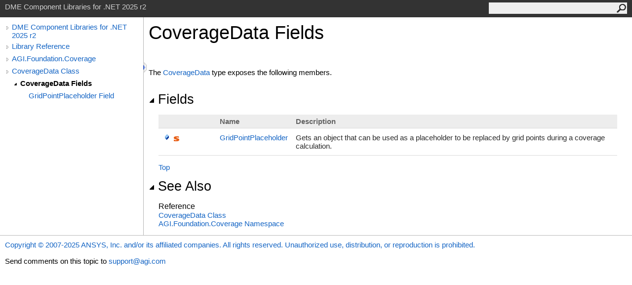

--- FILE ---
content_type: text/html
request_url: https://help.agi.com/STKComponents/html/Fields_T_AGI_Foundation_Coverage_CoverageData.htm
body_size: 2456
content:
<html><head><meta http-equiv="X-UA-Compatible" content="IE=edge" /><link rel="shortcut icon" href="../icons/favicon.ico" /><link rel="stylesheet" type="text/css" href="../styles/branding.css" /><link rel="stylesheet" type="text/css" href="../styles/branding-en-US.css" /><script type="text/javascript" src="../scripts/branding.js"> </script><meta http-equiv="Content-Type" content="text/html; charset=UTF-8" /><title>CoverageData Fields | DME Component Libraries for .NET 2025 r2</title><meta name="Language" content="en-us" /><meta name="System.Keywords" content="CoverageData class, fields" /><meta name="Microsoft.Help.Id" content="Fields.T:AGI.Foundation.Coverage.CoverageData" /><meta name="Microsoft.Help.ContentType" content="Reference" /><meta name="BrandingAware" content="true" /><meta name="container" content="AGI.Foundation.Coverage" /><meta name="file" content="Fields_T_AGI_Foundation_Coverage_CoverageData" /><meta name="guid" content="Fields_T_AGI_Foundation_Coverage_CoverageData" /><link rel="stylesheet" type="text/css" href="../styles/branding-Website.css" /><script type="text/javascript" src="../scripts/jquery-3.5.1.min.js"></script><script type="text/javascript" src="../scripts/branding-Website.js"></script><script type="text/javascript" src="../scripts/clipboard.min.js"></script><script>
(function(i,s,o,g,r,a,m){i['GoogleAnalyticsObject']=r;i[r]=i[r]||function(){
(i[r].q=i[r].q||[]).push(arguments)},i[r].l=1*new Date();a=s.createElement(o),
m=s.getElementsByTagName(o)[0];a.async=1;a.src=g;m.parentNode.insertBefore(a,m)
})(window,document,'script','//www.google-analytics.com/analytics.js','ga');
ga('create', 'UA-53773706-1', 'auto');
ga('send', 'pageview');
</script></head><body onload="OnLoad('cs')"><input type="hidden" id="userDataCache" class="userDataStyle" /><div class="pageHeader" id="PageHeader">DME Component Libraries for .NET 2025 r2<form id="SearchForm" method="get" action="#" onsubmit="javascript:TransferToSearchPage(); return false;"><input id="SearchTextBox" type="text" maxlength="200" /><button id="SearchButton" type="submit"></button></form></div><div class="pageBody"><div class="leftNav" id="leftNav"><div id="tocNav"><div class="toclevel0" data-toclevel="0"><a class="tocCollapsed" onclick="javascript: Toggle(this);" href="#!" /><a data-tochassubtree="true" href="../html/Welcome.htm" title="DME Component Libraries for .NET 2025 r2" tocid="roottoc">DME Component Libraries for .NET 2025 r2</a></div><div class="toclevel0" data-toclevel="0"><a class="tocCollapsed" onclick="javascript: Toggle(this);" href="#!" /><a data-tochassubtree="true" href="../html/R_Project_DME_Component_Libraries.htm" title="Library Reference" tocid="R_Project_DME_Component_Libraries">Library Reference</a></div><div class="toclevel0" data-toclevel="0"><a class="tocCollapsed" onclick="javascript: Toggle(this);" href="#!" /><a data-tochassubtree="true" href="../html/N_AGI_Foundation_Coverage.htm" title="AGI.Foundation.Coverage" tocid="N_AGI_Foundation_Coverage">AGI.Foundation.Coverage</a></div><div class="toclevel0" data-toclevel="0"><a class="tocCollapsed" onclick="javascript: Toggle(this);" href="#!" /><a data-tochassubtree="true" href="../html/T_AGI_Foundation_Coverage_CoverageData.htm" title="CoverageData Class" tocid="T_AGI_Foundation_Coverage_CoverageData">CoverageData Class</a></div><div class="toclevel1 current" data-toclevel="1" data-childrenloaded="true"><a class="tocExpanded" onclick="javascript: Toggle(this);" href="#!" /><a data-tochassubtree="true" href="../html/Fields_T_AGI_Foundation_Coverage_CoverageData.htm" title="CoverageData Fields" tocid="Fields_T_AGI_Foundation_Coverage_CoverageData">CoverageData Fields</a></div><div class="toclevel2" data-toclevel="2"><a data-tochassubtree="false" href="../html/F_AGI_Foundation_Coverage_CoverageData_GridPointPlaceholder.htm" title="GridPointPlaceholder Field" tocid="F_AGI_Foundation_Coverage_CoverageData_GridPointPlaceholder">GridPointPlaceholder Field</a></div></div><div id="tocResizableEW" onmousedown="OnMouseDown(event);"></div><div id="TocResize" class="tocResize"><img id="ResizeImageIncrease" src="../icons/TocOpen.gif" onclick="OnIncreaseToc()" alt="Click or drag to resize" title="Click or drag to resize" /><img id="ResizeImageReset" src="../icons/TocClose.gif" style="display:none" onclick="OnResetToc()" alt="Click or drag to resize" title="Click or drag to resize" /></div></div><div class="topicContent" id="TopicContent"><table class="titleTable"><tr><td class="titleColumn"><h1>CoverageData Fields</h1></td></tr></table><span class="introStyle"></span> <p>The <a href="T_AGI_Foundation_Coverage_CoverageData.htm">CoverageData</a> type exposes the following members.</p><div class="collapsibleAreaRegion"><span class="collapsibleRegionTitle" onclick="SectionExpandCollapse('ID0RB')" onkeypress="SectionExpandCollapse_CheckKey('ID0RB', event)" tabindex="0"><img id="ID0RBToggle" class="collapseToggle" src="../icons/SectionExpanded.png" />Fields</span></div><div id="ID0RBSection" class="collapsibleSection"><table class="members" id="fieldList"><tr><th class="iconColumn">
								 
							</th><th>Name</th><th>Description</th></tr><tr data="public;static;declared;notNetfw;"><td><img src="../icons/pubfield.gif" alt="Public field" title="Public field" /><img src="../icons/static.gif" alt="Static member" title="Static member" /></td><td><a href="F_AGI_Foundation_Coverage_CoverageData_GridPointPlaceholder.htm">GridPointPlaceholder</a></td><td><div class="summary">
            Gets an object that can be used as a placeholder to be replaced by grid points during a coverage calculation.
            </div></td></tr></table><a href="#PageHeader">Top</a></div><div class="collapsibleAreaRegion" id="seeAlsoSection"><span class="collapsibleRegionTitle" onclick="SectionExpandCollapse('ID1RB')" onkeypress="SectionExpandCollapse_CheckKey('ID1RB', event)" tabindex="0"><img id="ID1RBToggle" class="collapseToggle" src="../icons/SectionExpanded.png" />See Also</span></div><div id="ID1RBSection" class="collapsibleSection"><h4 class="subHeading">Reference</h4><div class="seeAlsoStyle"><a href="T_AGI_Foundation_Coverage_CoverageData.htm">CoverageData Class</a></div><div class="seeAlsoStyle"><a href="N_AGI_Foundation_Coverage.htm">AGI.Foundation.Coverage Namespace</a></div></div></div></div><div id="pageFooter" class="pageFooter"><p><a href="https://www.agi.com" target="_blank" rel="noopener noreferrer">Copyright © 2007-2025 ANSYS, Inc. and/or its affiliated companies. All rights reserved. Unauthorized use, distribution, or reproduction is prohibited.</a></p><div class="feedbackLink">Send comments on this topic to
        <a id="HT_MailLink" href="mailto:support%40agi.com?Subject=DME%20Component%20Libraries%20for%20.NET%202025%20r2">support@agi.com</a></div>
        <script type="text/javascript">
        var HT_mailLink = document.getElementById("HT_MailLink");
        var HT_mailLinkText = HT_mailLink.innerHTML;
        HT_mailLink.href += ": " + document.title + "\u0026body=" + encodeURIComponent("");
        HT_mailLink.innerHTML = HT_mailLinkText;
        </script> </div></body></html>
